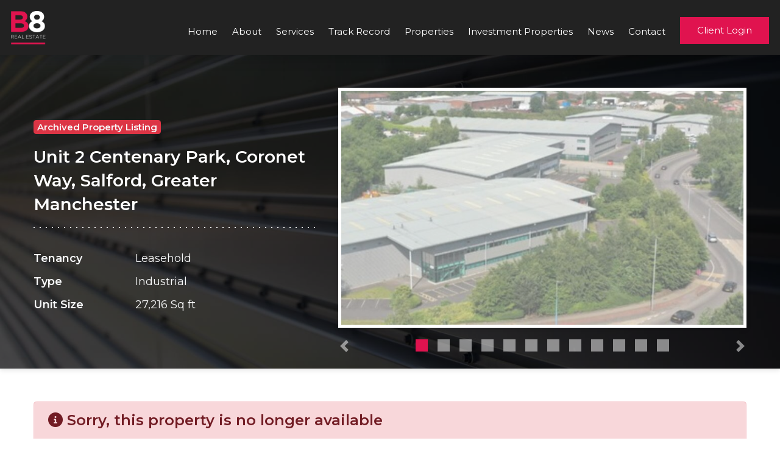

--- FILE ---
content_type: text/html; charset=UTF-8
request_url: https://www.b8re.com/properties/unit-2-salford/
body_size: 48004
content:
<!DOCTYPE html>
<html lang="en-GB">
	<head>
		<meta http-equiv="X-UA-Compatible" content="IE=edge" />
		<meta name="viewport" content="width=device-width, initial-scale=1.0, maximum-scale=5.0, user-scalable=1" />
		<meta charset="UTF-8" />
				<title>Unit 2 Centenary Park, Coronet Way | B8 Real Estate</title>
		
<!-- The SEO Framework by Sybre Waaijer -->
<meta name="robots" content="max-snippet:-1,max-image-preview:standard,max-video-preview:-1" />
<link rel="canonical" href="https://www.b8re.com/properties/unit-2-salford/" />
<meta property="og:type" content="article" />
<meta property="og:locale" content="en_GB" />
<meta property="og:site_name" content="B8 Real Estate" />
<meta property="og:title" content="Unit 2 Centenary Park, Coronet Way | B8 Real Estate" />
<meta property="og:url" content="https://www.b8re.com/properties/unit-2-salford/" />
<meta property="og:image" content="https://b8-2022-cdn.s3.eu-west-1.amazonaws.com/wp-content/uploads/2023/02/3917463_web.jpg" />
<meta property="og:image:width" content="602" />
<meta property="og:image:height" content="248" />
<meta property="article:published_time" content="2023-02-15T08:02:48+00:00" />
<meta property="article:modified_time" content="2023-08-15T09:50:54+00:00" />
<meta name="twitter:card" content="summary_large_image" />
<meta name="twitter:title" content="Unit 2 Centenary Park, Coronet Way | B8 Real Estate" />
<meta name="twitter:image" content="https://b8-2022-cdn.s3.eu-west-1.amazonaws.com/wp-content/uploads/2023/02/3917463_web.jpg" />
<script type="application/ld+json">{"@context":"https://schema.org","@graph":[{"@type":"WebSite","@id":"https://www.b8re.com/#/schema/WebSite","url":"https://www.b8re.com/","name":"B8 Real Estate","description":"Industrial and Distribution Property Experts","inLanguage":"en-GB","potentialAction":{"@type":"SearchAction","target":{"@type":"EntryPoint","urlTemplate":"https://www.b8re.com/search/{search_term_string}/"},"query-input":"required name=search_term_string"},"publisher":{"@type":"Organization","@id":"https://www.b8re.com/#/schema/Organization","name":"B8 Real Estate","url":"https://www.b8re.com/"}},{"@type":"WebPage","@id":"https://www.b8re.com/properties/unit-2-salford/","url":"https://www.b8re.com/properties/unit-2-salford/","name":"Unit 2 Centenary Park, Coronet Way | B8 Real Estate","inLanguage":"en-GB","isPartOf":{"@id":"https://www.b8re.com/#/schema/WebSite"},"breadcrumb":{"@type":"BreadcrumbList","@id":"https://www.b8re.com/#/schema/BreadcrumbList","itemListElement":[{"@type":"ListItem","position":1,"item":"https://www.b8re.com/","name":"B8 Real Estate"},{"@type":"ListItem","position":2,"name":"Unit 2 Centenary Park, Coronet Way"}]},"potentialAction":{"@type":"ReadAction","target":"https://www.b8re.com/properties/unit-2-salford/"},"datePublished":"2023-02-15T08:02:48+00:00","dateModified":"2023-08-15T09:50:54+00:00"}]}</script>
<!-- / The SEO Framework by Sybre Waaijer | 11.43ms meta | 0.17ms boot -->

<link rel='dns-prefetch' href='//cdn.jsdelivr.net' />
<link rel='dns-prefetch' href='//maxcdn.bootstrapcdn.com' />
<link rel='dns-prefetch' href='//stackpath.bootstrapcdn.com' />
<style id='classic-theme-styles-inline-css' type='text/css'>
/*! This file is auto-generated */
.wp-block-button__link{color:#fff;background-color:#32373c;border-radius:9999px;box-shadow:none;text-decoration:none;padding:calc(.667em + 2px) calc(1.333em + 2px);font-size:1.125em}.wp-block-file__button{background:#32373c;color:#fff;text-decoration:none}
</style>
<style id='global-styles-inline-css' type='text/css'>
:root{--wp--preset--aspect-ratio--square: 1;--wp--preset--aspect-ratio--4-3: 4/3;--wp--preset--aspect-ratio--3-4: 3/4;--wp--preset--aspect-ratio--3-2: 3/2;--wp--preset--aspect-ratio--2-3: 2/3;--wp--preset--aspect-ratio--16-9: 16/9;--wp--preset--aspect-ratio--9-16: 9/16;--wp--preset--color--black: #000000;--wp--preset--color--cyan-bluish-gray: #abb8c3;--wp--preset--color--white: #ffffff;--wp--preset--color--pale-pink: #f78da7;--wp--preset--color--vivid-red: #cf2e2e;--wp--preset--color--luminous-vivid-orange: #ff6900;--wp--preset--color--luminous-vivid-amber: #fcb900;--wp--preset--color--light-green-cyan: #7bdcb5;--wp--preset--color--vivid-green-cyan: #00d084;--wp--preset--color--pale-cyan-blue: #8ed1fc;--wp--preset--color--vivid-cyan-blue: #0693e3;--wp--preset--color--vivid-purple: #9b51e0;--wp--preset--gradient--vivid-cyan-blue-to-vivid-purple: linear-gradient(135deg,rgba(6,147,227,1) 0%,rgb(155,81,224) 100%);--wp--preset--gradient--light-green-cyan-to-vivid-green-cyan: linear-gradient(135deg,rgb(122,220,180) 0%,rgb(0,208,130) 100%);--wp--preset--gradient--luminous-vivid-amber-to-luminous-vivid-orange: linear-gradient(135deg,rgba(252,185,0,1) 0%,rgba(255,105,0,1) 100%);--wp--preset--gradient--luminous-vivid-orange-to-vivid-red: linear-gradient(135deg,rgba(255,105,0,1) 0%,rgb(207,46,46) 100%);--wp--preset--gradient--very-light-gray-to-cyan-bluish-gray: linear-gradient(135deg,rgb(238,238,238) 0%,rgb(169,184,195) 100%);--wp--preset--gradient--cool-to-warm-spectrum: linear-gradient(135deg,rgb(74,234,220) 0%,rgb(151,120,209) 20%,rgb(207,42,186) 40%,rgb(238,44,130) 60%,rgb(251,105,98) 80%,rgb(254,248,76) 100%);--wp--preset--gradient--blush-light-purple: linear-gradient(135deg,rgb(255,206,236) 0%,rgb(152,150,240) 100%);--wp--preset--gradient--blush-bordeaux: linear-gradient(135deg,rgb(254,205,165) 0%,rgb(254,45,45) 50%,rgb(107,0,62) 100%);--wp--preset--gradient--luminous-dusk: linear-gradient(135deg,rgb(255,203,112) 0%,rgb(199,81,192) 50%,rgb(65,88,208) 100%);--wp--preset--gradient--pale-ocean: linear-gradient(135deg,rgb(255,245,203) 0%,rgb(182,227,212) 50%,rgb(51,167,181) 100%);--wp--preset--gradient--electric-grass: linear-gradient(135deg,rgb(202,248,128) 0%,rgb(113,206,126) 100%);--wp--preset--gradient--midnight: linear-gradient(135deg,rgb(2,3,129) 0%,rgb(40,116,252) 100%);--wp--preset--font-size--small: 13px;--wp--preset--font-size--medium: 20px;--wp--preset--font-size--large: 36px;--wp--preset--font-size--x-large: 42px;--wp--preset--spacing--20: 0.44rem;--wp--preset--spacing--30: 0.67rem;--wp--preset--spacing--40: 1rem;--wp--preset--spacing--50: 1.5rem;--wp--preset--spacing--60: 2.25rem;--wp--preset--spacing--70: 3.38rem;--wp--preset--spacing--80: 5.06rem;--wp--preset--shadow--natural: 6px 6px 9px rgba(0, 0, 0, 0.2);--wp--preset--shadow--deep: 12px 12px 50px rgba(0, 0, 0, 0.4);--wp--preset--shadow--sharp: 6px 6px 0px rgba(0, 0, 0, 0.2);--wp--preset--shadow--outlined: 6px 6px 0px -3px rgba(255, 255, 255, 1), 6px 6px rgba(0, 0, 0, 1);--wp--preset--shadow--crisp: 6px 6px 0px rgba(0, 0, 0, 1);}:where(.is-layout-flex){gap: 0.5em;}:where(.is-layout-grid){gap: 0.5em;}body .is-layout-flex{display: flex;}.is-layout-flex{flex-wrap: wrap;align-items: center;}.is-layout-flex > :is(*, div){margin: 0;}body .is-layout-grid{display: grid;}.is-layout-grid > :is(*, div){margin: 0;}:where(.wp-block-columns.is-layout-flex){gap: 2em;}:where(.wp-block-columns.is-layout-grid){gap: 2em;}:where(.wp-block-post-template.is-layout-flex){gap: 1.25em;}:where(.wp-block-post-template.is-layout-grid){gap: 1.25em;}.has-black-color{color: var(--wp--preset--color--black) !important;}.has-cyan-bluish-gray-color{color: var(--wp--preset--color--cyan-bluish-gray) !important;}.has-white-color{color: var(--wp--preset--color--white) !important;}.has-pale-pink-color{color: var(--wp--preset--color--pale-pink) !important;}.has-vivid-red-color{color: var(--wp--preset--color--vivid-red) !important;}.has-luminous-vivid-orange-color{color: var(--wp--preset--color--luminous-vivid-orange) !important;}.has-luminous-vivid-amber-color{color: var(--wp--preset--color--luminous-vivid-amber) !important;}.has-light-green-cyan-color{color: var(--wp--preset--color--light-green-cyan) !important;}.has-vivid-green-cyan-color{color: var(--wp--preset--color--vivid-green-cyan) !important;}.has-pale-cyan-blue-color{color: var(--wp--preset--color--pale-cyan-blue) !important;}.has-vivid-cyan-blue-color{color: var(--wp--preset--color--vivid-cyan-blue) !important;}.has-vivid-purple-color{color: var(--wp--preset--color--vivid-purple) !important;}.has-black-background-color{background-color: var(--wp--preset--color--black) !important;}.has-cyan-bluish-gray-background-color{background-color: var(--wp--preset--color--cyan-bluish-gray) !important;}.has-white-background-color{background-color: var(--wp--preset--color--white) !important;}.has-pale-pink-background-color{background-color: var(--wp--preset--color--pale-pink) !important;}.has-vivid-red-background-color{background-color: var(--wp--preset--color--vivid-red) !important;}.has-luminous-vivid-orange-background-color{background-color: var(--wp--preset--color--luminous-vivid-orange) !important;}.has-luminous-vivid-amber-background-color{background-color: var(--wp--preset--color--luminous-vivid-amber) !important;}.has-light-green-cyan-background-color{background-color: var(--wp--preset--color--light-green-cyan) !important;}.has-vivid-green-cyan-background-color{background-color: var(--wp--preset--color--vivid-green-cyan) !important;}.has-pale-cyan-blue-background-color{background-color: var(--wp--preset--color--pale-cyan-blue) !important;}.has-vivid-cyan-blue-background-color{background-color: var(--wp--preset--color--vivid-cyan-blue) !important;}.has-vivid-purple-background-color{background-color: var(--wp--preset--color--vivid-purple) !important;}.has-black-border-color{border-color: var(--wp--preset--color--black) !important;}.has-cyan-bluish-gray-border-color{border-color: var(--wp--preset--color--cyan-bluish-gray) !important;}.has-white-border-color{border-color: var(--wp--preset--color--white) !important;}.has-pale-pink-border-color{border-color: var(--wp--preset--color--pale-pink) !important;}.has-vivid-red-border-color{border-color: var(--wp--preset--color--vivid-red) !important;}.has-luminous-vivid-orange-border-color{border-color: var(--wp--preset--color--luminous-vivid-orange) !important;}.has-luminous-vivid-amber-border-color{border-color: var(--wp--preset--color--luminous-vivid-amber) !important;}.has-light-green-cyan-border-color{border-color: var(--wp--preset--color--light-green-cyan) !important;}.has-vivid-green-cyan-border-color{border-color: var(--wp--preset--color--vivid-green-cyan) !important;}.has-pale-cyan-blue-border-color{border-color: var(--wp--preset--color--pale-cyan-blue) !important;}.has-vivid-cyan-blue-border-color{border-color: var(--wp--preset--color--vivid-cyan-blue) !important;}.has-vivid-purple-border-color{border-color: var(--wp--preset--color--vivid-purple) !important;}.has-vivid-cyan-blue-to-vivid-purple-gradient-background{background: var(--wp--preset--gradient--vivid-cyan-blue-to-vivid-purple) !important;}.has-light-green-cyan-to-vivid-green-cyan-gradient-background{background: var(--wp--preset--gradient--light-green-cyan-to-vivid-green-cyan) !important;}.has-luminous-vivid-amber-to-luminous-vivid-orange-gradient-background{background: var(--wp--preset--gradient--luminous-vivid-amber-to-luminous-vivid-orange) !important;}.has-luminous-vivid-orange-to-vivid-red-gradient-background{background: var(--wp--preset--gradient--luminous-vivid-orange-to-vivid-red) !important;}.has-very-light-gray-to-cyan-bluish-gray-gradient-background{background: var(--wp--preset--gradient--very-light-gray-to-cyan-bluish-gray) !important;}.has-cool-to-warm-spectrum-gradient-background{background: var(--wp--preset--gradient--cool-to-warm-spectrum) !important;}.has-blush-light-purple-gradient-background{background: var(--wp--preset--gradient--blush-light-purple) !important;}.has-blush-bordeaux-gradient-background{background: var(--wp--preset--gradient--blush-bordeaux) !important;}.has-luminous-dusk-gradient-background{background: var(--wp--preset--gradient--luminous-dusk) !important;}.has-pale-ocean-gradient-background{background: var(--wp--preset--gradient--pale-ocean) !important;}.has-electric-grass-gradient-background{background: var(--wp--preset--gradient--electric-grass) !important;}.has-midnight-gradient-background{background: var(--wp--preset--gradient--midnight) !important;}.has-small-font-size{font-size: var(--wp--preset--font-size--small) !important;}.has-medium-font-size{font-size: var(--wp--preset--font-size--medium) !important;}.has-large-font-size{font-size: var(--wp--preset--font-size--large) !important;}.has-x-large-font-size{font-size: var(--wp--preset--font-size--x-large) !important;}
:where(.wp-block-post-template.is-layout-flex){gap: 1.25em;}:where(.wp-block-post-template.is-layout-grid){gap: 1.25em;}
:where(.wp-block-columns.is-layout-flex){gap: 2em;}:where(.wp-block-columns.is-layout-grid){gap: 2em;}
:root :where(.wp-block-pullquote){font-size: 1.5em;line-height: 1.6;}
</style>
<link rel='stylesheet' id='bootstrap-css' href='https://stackpath.bootstrapcdn.com/bootstrap/4.3.1/css/bootstrap.min.css?ver=25012026' type='text/css' media='all' />
<link rel='stylesheet' id='choices-css' href='https://www.b8re.com/wp-content/themes/b8re/_c/choices.min.css?ver=25012026' type='text/css' media='all' />
<link rel='stylesheet' id='main-css' href='https://www.b8re.com/wp-content/themes/b8re/_c/index-layouts.css?ver=25012026' type='text/css' media='all' />
<script type="text/javascript" src="https://www.b8re.com/wp-includes/js/jquery/jquery.min.js?ver=3.7.1" id="jquery-core-js"></script>
<script type="text/javascript" src="https://www.b8re.com/wp-includes/js/jquery/jquery-migrate.min.js?ver=3.4.1" id="jquery-migrate-js"></script>
		<!--[if lt IE 9]>
			<script src="https://oss.maxcdn.com/libs/html5shiv/3.7.0/html5shiv.js"></script>
			<script src="https://oss.maxcdn.com/libs/respond.js/1.4.2/respond.min.js"></script>
		<![endif]-->
		<link rel="preconnect" href="https://fonts.googleapis.com">
		<link rel="preconnect" href="https://fonts.gstatic.com" crossorigin>
		<link href="https://fonts.googleapis.com/css2?family=Montserrat:ital,wght@0,300;0,400;0,600;1,300;1,400&display=swap" rel="stylesheet">
		<link rel="apple-touch-icon" sizes="57x57" href="/apple-icon-57x57.png">
		<link rel="apple-touch-icon" sizes="60x60" href="/apple-icon-60x60.png">
		<link rel="apple-touch-icon" sizes="72x72" href="/apple-icon-72x72.png">
		<link rel="apple-touch-icon" sizes="76x76" href="/apple-icon-76x76.png">
		<link rel="apple-touch-icon" sizes="114x114" href="/apple-icon-114x114.png">
		<link rel="apple-touch-icon" sizes="120x120" href="/apple-icon-120x120.png">
		<link rel="apple-touch-icon" sizes="144x144" href="/apple-icon-144x144.png">
		<link rel="apple-touch-icon" sizes="152x152" href="/apple-icon-152x152.png">
		<link rel="apple-touch-icon" sizes="180x180" href="/apple-icon-180x180.png">
		<link rel="icon" type="image/png" sizes="192x192"  href="/android-icon-192x192.png">
		<link rel="icon" type="image/png" sizes="32x32" href="/favicon-32x32.png">
		<link rel="icon" type="image/png" sizes="96x96" href="/favicon-96x96.png">
		<link rel="icon" type="image/png" sizes="16x16" href="/favicon-16x16.png">
		<link rel="manifest" href="/manifest.json">
		<meta name="msapplication-TileColor" content="#ffffff">
		<meta name="msapplication-TileImage" content="/ms-icon-144x144.png">
		<meta name="theme-color" content="#ffffff">
		<!-- Google Tag Manager -->
		<script>(function(w,d,s,l,i){w[l]=w[l]||[];w[l].push({'gtm.start':
			new Date().getTime(),event:'gtm.js'});var f=d.getElementsByTagName(s)[0],
			j=d.createElement(s),dl=l!='dataLayer'?'&l='+l:'';j.async=true;j.src=
			'https://www.googletagmanager.com/gtm.js?id='+i+dl;f.parentNode.insertBefore(j,f);
			})(window,document,'script','dataLayer','GTM-WZK9GPC');
		</script>
		<!-- End Google Tag Manager -->
	</head>
	<body class="properties-template-default single single-properties postid-38596 body-background properties-unit-2-salford" itemscope itemtype="http://schema.org/WebPage">
		<!-- Google Tag Manager (noscript) -->
			<noscript><iframe src="https://www.googletagmanager.com/ns.html?id=GTM-WZK9GPC" height="0" width="0" style="display:none;visibility:hidden"></iframe></noscript>
		<!-- End Google Tag Manager (noscript) -->
		<header class="animate bg-codgray header p-3 position-fixed shadow w-100 z-high" role="banner" itemscope itemtype="http://schema.org/WPHeader">
			<div class="float-left logo">
				<a href="/" title="B8 Real Estate - Industrial and Distribution Property Experts">
					<img alt="B8 Real Estate" src="[data-uri]" title="B8 Real Estate" />				</a>
			</div>
			<nav class="d-none d-lg-block float-right" itemscope itemtype="http://schema.org/SiteNavigationElement" role="navigation">
				<div class="menu-header-container"><ul id="menu-header" class="menu"><li id="menu-item-36562" class="menu-item menu-item-type-post_type menu-item-object-page menu-item-home menu-item-36562 "><a href="https://www.b8re.com/">Home</a></li>
<li id="menu-item-35255" class="menu-item menu-item-type-post_type menu-item-object-page menu-item-35255 "><a href="https://www.b8re.com/about/">About</a></li>
<li id="menu-item-35303" class="menu-item menu-item-type-post_type menu-item-object-page menu-item-has-children menu-item-35303 "><a href="https://www.b8re.com/services/">Services</a>
<ul class="sub-menu">
	<li id="menu-item-35307" class="menu-item menu-item-type-post_type menu-item-object-page menu-item-35307 "><a href="https://www.b8re.com/services/agency/">Agency</a></li>
	<li id="menu-item-35306" class="menu-item menu-item-type-post_type menu-item-object-page menu-item-35306 "><a href="https://www.b8re.com/services/consultancy/">Consultancy</a></li>
	<li id="menu-item-35305" class="menu-item menu-item-type-post_type menu-item-object-page menu-item-35305 "><a href="https://www.b8re.com/services/development/">Development</a></li>
	<li id="menu-item-35304" class="menu-item menu-item-type-post_type menu-item-object-page menu-item-35304 "><a href="https://www.b8re.com/services/investment/">Investment</a></li>
</ul>
</li>
<li id="menu-item-3027" class="menu-item menu-item-type-post_type menu-item-object-page menu-item-3027 "><a href="https://www.b8re.com/track-record/">Track Record</a></li>
<li id="menu-item-35086" class="menu-item menu-item-type-post_type menu-item-object-page menu-item-35086 "><a href="https://www.b8re.com/property-search/">Properties</a></li>
<li id="menu-item-3026" class="menu-item menu-item-type-post_type menu-item-object-page menu-item-3026 "><a href="https://www.b8re.com/investment-properties/">Investment Properties</a></li>
<li id="menu-item-3029" class="menu-item menu-item-type-post_type menu-item-object-page menu-item-3029 "><a href="https://www.b8re.com/news/">News</a></li>
<li id="menu-item-35266" class="menu-item menu-item-type-post_type menu-item-object-page menu-item-35266 "><a href="https://www.b8re.com/contact/">Contact</a></li>
</ul></div>									<a class="content-button header-button navigation px-4 py-2" href="/client-login/">
						<span>Client Login</span>	
						<img class="loader" src="/wp-content/themes/b8re/_i/oval.svg" alt="" />
					</a>
							</nav>
		</header>
		<button class="bg-transparent border-0 burger-main float-right d-lg-none position-fixed top-0 right-0 pr-3 pt-3 z-max">
			<div class="burger-holder">
				<span class="burger-element burger-top"></span>
				<span class="burger-element burger-middle middle-1"></span>
				<span class="burger-element burger-middle middle-2"></span>
				<span class="burger-element burger-bottom"></span>
			</div>
			<span class="sr-only">Main menu</span>
		</button>
		<div class="animate bg-codgray burger-menu h-100 position-fixed text-light px-4 py-5 top-0 w-100 z-high">
			<div class="menu-header-container"><ul id="menu-header-1" class="menu"><li class="menu-item menu-item-type-post_type menu-item-object-page menu-item-home menu-item-36562 "><a href="https://www.b8re.com/">Home</a></li>
<li class="menu-item menu-item-type-post_type menu-item-object-page menu-item-35255 "><a href="https://www.b8re.com/about/">About</a></li>
<li class="menu-item menu-item-type-post_type menu-item-object-page menu-item-has-children menu-item-35303 "><a href="https://www.b8re.com/services/">Services</a>
<ul class="sub-menu">
	<li class="menu-item menu-item-type-post_type menu-item-object-page menu-item-35307 "><a href="https://www.b8re.com/services/agency/">Agency</a></li>
	<li class="menu-item menu-item-type-post_type menu-item-object-page menu-item-35306 "><a href="https://www.b8re.com/services/consultancy/">Consultancy</a></li>
	<li class="menu-item menu-item-type-post_type menu-item-object-page menu-item-35305 "><a href="https://www.b8re.com/services/development/">Development</a></li>
	<li class="menu-item menu-item-type-post_type menu-item-object-page menu-item-35304 "><a href="https://www.b8re.com/services/investment/">Investment</a></li>
</ul>
</li>
<li class="menu-item menu-item-type-post_type menu-item-object-page menu-item-3027 "><a href="https://www.b8re.com/track-record/">Track Record</a></li>
<li class="menu-item menu-item-type-post_type menu-item-object-page menu-item-35086 "><a href="https://www.b8re.com/property-search/">Properties</a></li>
<li class="menu-item menu-item-type-post_type menu-item-object-page menu-item-3026 "><a href="https://www.b8re.com/investment-properties/">Investment Properties</a></li>
<li class="menu-item menu-item-type-post_type menu-item-object-page menu-item-3029 "><a href="https://www.b8re.com/news/">News</a></li>
<li class="menu-item menu-item-type-post_type menu-item-object-page menu-item-35266 "><a href="https://www.b8re.com/contact/">Contact</a></li>
</ul></div>							<a class="content-button header-button navigation px-4 py-2" href="/client-login/">
					<span>Client Login</span>	
					<img class="loader" src="/wp-content/themes/b8re/_i/oval.svg" alt="" />
				</a>
					</div>
		<main class="content-main" role="main" itemscope itemprop="mainContentOfPage"> 
			<div class="bg-abstract-2 bg-dark box-shadow dark-overlay position-relative property-overview top-section">
				<div class="container">
					<div class="pt-5 row text-light vertical-center">
						<div class="col-12 col-lg-5 property-meta">
															<p class="badge badge-danger mb-3 text-smaller text-light">Archived Property Listing</p>
														<h1 class="property-header">
								Unit 2  Centenary Park, Coronet Way, Salford, Greater Manchester							</h1>
							<hr class="dotted">
							<div class="property-details">
								<div class="container p-0">
																			<div class="row pt-2">
											<div class="col-12 col-md-4"><strong>Tenancy</strong></div>
											<div class="col-12 col-md-8">
											Leasehold											</div>
										</div>
																			<div class="row pt-2">
											<div class="col-12 col-md-4"><strong>Type</strong></div>
											<div class="col-12 col-md-8">
											Industrial											</div>
										</div>
																			<div class="row pt-2">
											<div class="col-12 col-md-4"><strong>Unit Size</strong></div>
											<div class="col-12 col-md-8">
											27,216 Sq ft											</div>
										</div>
																	</div>
							</div>
						</div>
						<div class="col-12 col-lg-7 gallery-holder mt-4 mt-lg-0">
							<div id="properties-gallery" class="carousel slide" data-ride="carousel"><div class="bg-white border-white-large box-shadow carousel-inner"><div class="carousel-item active" style="opacity:0.6"><img alt="Unit 2  Centenary Park, Coronet Way, Salford, Greater Manchester" class="img-responsive " src="https://b8-2022-cdn.s3.eu-west-1.amazonaws.com/wp-content/uploads/2023/02/3917463_web-800x465.jpg" title="Unit 2  Centenary Park, Coronet Way, Salford, Greater Manchester" /></div><div class="carousel-item " style="opacity:0.6"><img alt="Unit 2  Centenary Park, Coronet Way, Salford, Greater Manchester" class="img-responsive " src="https://b8-2022-cdn.s3.eu-west-1.amazonaws.com/wp-content/uploads/2023/02/3917471_web-800x465.jpg" title="Unit 2  Centenary Park, Coronet Way, Salford, Greater Manchester" /></div><div class="carousel-item " style="opacity:0.6"><img alt="Unit 2  Centenary Park, Coronet Way, Salford, Greater Manchester" class="img-responsive " src="https://b8-2022-cdn.s3.eu-west-1.amazonaws.com/wp-content/uploads/2023/02/3917464_web-800x465.jpg" title="Unit 2  Centenary Park, Coronet Way, Salford, Greater Manchester" /></div><div class="carousel-item " style="opacity:0.6"><img alt="Unit 2  Centenary Park, Coronet Way, Salford, Greater Manchester" class="img-responsive " src="https://b8-2022-cdn.s3.eu-west-1.amazonaws.com/wp-content/uploads/2023/02/3917465_web-800x465.jpg" title="Unit 2  Centenary Park, Coronet Way, Salford, Greater Manchester" /></div><div class="carousel-item " style="opacity:0.6"><img alt="Unit 2  Centenary Park, Coronet Way, Salford, Greater Manchester" class="img-responsive " src="https://b8-2022-cdn.s3.eu-west-1.amazonaws.com/wp-content/uploads/2023/02/3917466_web-800x465.jpg" title="Unit 2  Centenary Park, Coronet Way, Salford, Greater Manchester" /></div><div class="carousel-item " style="opacity:0.6"><img alt="Unit 2  Centenary Park, Coronet Way, Salford, Greater Manchester" class="img-responsive " src="https://b8-2022-cdn.s3.eu-west-1.amazonaws.com/wp-content/uploads/2023/02/3917467_web-800x465.jpg" title="Unit 2  Centenary Park, Coronet Way, Salford, Greater Manchester" /></div><div class="carousel-item " style="opacity:0.6"><img alt="Unit 2  Centenary Park, Coronet Way, Salford, Greater Manchester" class="img-responsive " src="https://b8-2022-cdn.s3.eu-west-1.amazonaws.com/wp-content/uploads/2023/02/3917468_web-800x465.jpg" title="Unit 2  Centenary Park, Coronet Way, Salford, Greater Manchester" /></div><div class="carousel-item " style="opacity:0.6"><img alt="Unit 2  Centenary Park, Coronet Way, Salford, Greater Manchester" class="img-responsive " src="https://b8-2022-cdn.s3.eu-west-1.amazonaws.com/wp-content/uploads/2023/02/3917469_web-800x465.jpg" title="Unit 2  Centenary Park, Coronet Way, Salford, Greater Manchester" /></div><div class="carousel-item " style="opacity:0.6"><img alt="Unit 2  Centenary Park, Coronet Way, Salford, Greater Manchester" class="img-responsive " src="https://b8-2022-cdn.s3.eu-west-1.amazonaws.com/wp-content/uploads/2023/02/3917470_web-800x465.jpg" title="Unit 2  Centenary Park, Coronet Way, Salford, Greater Manchester" /></div><div class="carousel-item " style="opacity:0.6"><img alt="Unit 2  Centenary Park, Coronet Way, Salford, Greater Manchester" class="img-responsive " src="https://b8-2022-cdn.s3.eu-west-1.amazonaws.com/wp-content/uploads/2023/02/3917472_web-800x465.jpg" title="Unit 2  Centenary Park, Coronet Way, Salford, Greater Manchester" /></div><div class="carousel-item " style="opacity:0.6"><img alt="Unit 2  Centenary Park, Coronet Way, Salford, Greater Manchester" class="img-responsive " src="https://b8-2022-cdn.s3.eu-west-1.amazonaws.com/wp-content/uploads/2023/02/3917474_web-800x465.jpg" title="Unit 2  Centenary Park, Coronet Way, Salford, Greater Manchester" /></div><div class="carousel-item " style="opacity:0.6"><img alt="Unit 2  Centenary Park, Coronet Way, Salford, Greater Manchester" class="img-responsive " src="https://b8-2022-cdn.s3.eu-west-1.amazonaws.com/wp-content/uploads/2023/02/3917462_web-800x465.jpg" title="Unit 2  Centenary Park, Coronet Way, Salford, Greater Manchester" /></div></div><ol class="carousel-indicators mt-2 position-static"><li data-target="#properties-gallery" data-slide-to="0" class="active"></li><li data-target="#properties-gallery" data-slide-to="1" ></li><li data-target="#properties-gallery" data-slide-to="2" ></li><li data-target="#properties-gallery" data-slide-to="3" ></li><li data-target="#properties-gallery" data-slide-to="4" ></li><li data-target="#properties-gallery" data-slide-to="5" ></li><li data-target="#properties-gallery" data-slide-to="6" ></li><li data-target="#properties-gallery" data-slide-to="7" ></li><li data-target="#properties-gallery" data-slide-to="8" ></li><li data-target="#properties-gallery" data-slide-to="9" ></li><li data-target="#properties-gallery" data-slide-to="10" ></li><li data-target="#properties-gallery" data-slide-to="11" ></li></ol><a class="carousel-control-prev" href="#properties-gallery" role="button" data-slide="prev"><span class="carousel-control-prev-icon" aria-hidden="true"></span><span class="sr-only">Previous</span></a><a class="carousel-control-next" href="#properties-gallery" role="button" data-slide="next"><span class="carousel-control-next-icon" aria-hidden="true"></span><span class="sr-only">Next</span></a></div>						</div>
					</div>
				</div>
			</div>
			<div class="property-information">
				<div class="container">
					<div class="py-5 row">
						<div class="col-12  content-main">
															<div class="alert alert-danger" role="alert">
									<h2 class="alert-heading"><i class="fa-solid fa-circle-info"></i> Sorry, this property is no longer available</h2>
  									<p>
  										You can still browse this listing for reference, and we've found some alternative properties which may be of interest.
  									</p>
  									  									<a class="animate content-button px-4 py-2 scroll-to text-center track-event w-100" href="#related-properties" title="Alternative Properties" data-event="/properties/unit-2-salford/alternative-properties"data-title="Unit 2  Centenary Park, Coronet Way: Alternative properties">
  										<span>View alternative properties</span>
  									</a>
								</div>
														<div class="d-lg-none mb-4 w-100">
								<a class="animate content-button content-button-alt px-4 py-2 text-center track-event w-100" data-event="/properties/unit-2-salford/brochure" href="https://b8recrm.agencypilot.com/crm/store/documents/other/55907_9d295x29i0u50t7t.pdf" target="_blank"><i class="fa-solid fa-file-invoice left-0 pl-3 position-absolute pt-1 z-20"></i><span>Brochure</span></a><a class="animate content-button content-button-alt px-4 py-2 scroll-to text-center track-event w-100" href="#property-map" title="Map" data-event="/properties/unit-2-salford/map"data-title="Unit 2  Centenary Park, Coronet Way: Map"><i class="fa-solid fa-map left-0 pl-3 position-absolute pt-1 text z-20"></i><span>Map</span></a>							</div>
							<h2>Key features</h2>
							<ul class="p-0">
																		<li>Detached steel portal frame unit</li>
																			<li>Large fenced and gated serviced yard</li>
																			<li>9.4m eaves /8m clear height</li>
																			<li>1.5m height block wall with insulated profile cladding above and to the roof</li>
																			<li>High bay warehouse lighting</li>
																			<li>7 surface level doors</li>
																			<li>2 storey offices</li>
																			<li>68 parking spaces</li>
																			<li>Monitored estate CCTV secuirity</li>
																</ul>
							<hr class="dotted">
							<h2>Property description</h2>
							<p>To let high quality modern detached unit with large secure yard on a self-contained site.</p>
<p>The unit is to be refurbished and benefits from the following:</p>
							<hr class="dotted">
							<div id="property-map">
								<h2>Location</h2>
								<p>
									Unit 2  Centenary Park, Coronet Way, Salford, Greater Manchester								</p>
								<div class="rwmb-map-canvas" data-map_options="{&quot;latitude&quot;:&quot;53.482574462&quot;,&quot;longitude&quot;:&quot;-2.322813034&quot;,&quot;width&quot;:&quot;100%&quot;,&quot;height&quot;:&quot;480px&quot;,&quot;marker&quot;:true,&quot;marker_title&quot;:&quot;&quot;,&quot;info_window&quot;:&quot;&quot;,&quot;js_options&quot;:{&quot;zoom&quot;:&quot;16&quot;,&quot;mapTypeId&quot;:&quot;ROADMAP&quot;,&quot;openInfoWindow&quot;:false},&quot;zoom&quot;:&quot;16&quot;,&quot;api_key&quot;:&quot;AIzaSyDtl8a05P0tIrrlLC7cm4qFsFgbnAFZDII&quot;}" style="width:100%;height:480px"></div>							</div>
													</div>
											</div>
				</div>
			</div>
						<div class="bg-abstract-3 bg-dark bg-fixed box-shadow dark-overlay position-relative related-properties" id="related-properties">
	<div class="container">
		<div class="pt-5 row text-light">
			<div class="col-12">
				<h2>Here are some alternative properties which may be of interest</h2>
			</div>
		</div>
		<div class="pb-5 pt-2 row text-dark">
			<div class="col-12 col-lg-4 mb-3"><div class="animate bg-light h-100 hover-grow p-3 pb-5 position-relative shadow w-100"><a class="absolute-cover position-absolute" href="https://www.b8re.com/properties/unit-b2-fallons-road-wardley-industrial-estate-salford-greater-manchester/" title="Unit B2 Fallons Road, Wardley Industrial Estate, Salford, Greater Manchester"></a><img alt="Unit B2 Fallons Road, Wardley Industrial Estate, Salford, Greater Manchester" class="border-bottom-red mb-3 w-100" src="https://b8-2022-cdn.s3.eu-west-1.amazonaws.com/wp-content/uploads/2025/12/8fc48b7dce1396de2bd695b55f7ea9aa-dji-fly-20251216-120420-0963-1765896896839-photo-500x345.jpg" style="min-height:220px;"/><p class="badge badge-danger mb-3 text-smaller text-light position-absolute pod-badge-top-right">Salford</p><span class="badge badge-danger mb-1 mr-1 text-smallest">Industrial</span><h3 class="mt-1 mb-0">M28 2NY</h3><h2>Unit B2 Fallons Road, Wardley Industrial Estate, Salford, Greater Manchester</h2><p class="bottom-0 mt-2 position-absolute text-smaller">5,480 Sq ft</p></div></div><div class="col-12 col-lg-4 mb-3"><div class="animate bg-light h-100 hover-grow p-3 pb-5 position-relative shadow w-100"><a class="absolute-cover position-absolute" href="https://www.b8re.com/properties/unit-3a-broadoak-business-park-trafford-park-greater-manchester/" title="Unit 3a, Broadoak Business Park, Trafford Park, Greater Manchester"></a><img alt="Unit 3a, Broadoak Business Park, Trafford Park, Greater Manchester" class="border-bottom-red mb-3 w-100" src="https://b8-2022-cdn.s3.eu-west-1.amazonaws.com/wp-content/uploads/2025/12/39ddc4bf6b2f36b7b5d1b329d00e6623-broadoak-500x345.jpg" style="min-height:220px;"/><p class="badge badge-danger mb-3 text-smaller text-light position-absolute pod-badge-top-right">Trafford Park</p><span class="badge badge-danger mb-1 mr-1 text-smallest">Industrial</span><h3 class="mt-1 mb-0">M17 1RW</h3><h2>Unit 3a, Broadoak Business Park, Trafford Park, Greater Manchester</h2><p class="bottom-0 mt-2 position-absolute text-smaller">2,850 Sq ft to 4,450 Sq ft</p></div></div><div class="col-12 col-lg-4 mb-3"><div class="animate bg-light h-100 hover-grow p-3 pb-5 position-relative shadow w-100"><a class="absolute-cover position-absolute" href="https://www.b8re.com/properties/unit-22-severnside-trading-estate-textilose-road-trafford-park-greater-manchester/" title="Unit 22 Severnside Trading Estate, Textilose Road, Trafford Park, Greater Manchester"></a><img alt="Unit 22 Severnside Trading Estate, Textilose Road, Trafford Park, Greater Manchester" class="border-bottom-red mb-3 w-100" src="https://b8-2022-cdn.s3.eu-west-1.amazonaws.com/wp-content/uploads/2025/12/2b681f868131431e5c61931d983d1dd8-22-severnside-500x345.jpg" style="min-height:220px;"/><p class="badge badge-danger mb-3 text-smaller text-light position-absolute pod-badge-top-right">Trafford Park</p><span class="badge badge-danger mb-1 mr-1 text-smallest">Industrial</span><span class="badge badge-danger mb-1 mr-1 text-smallest">Warehouse</span><h3 class="mt-1 mb-0">M17 1WA</h3><h2>Unit 22 Severnside Trading Estate, Textilose Road, Trafford Park, Greater Manchester</h2><p class="bottom-0 mt-2 position-absolute text-smaller">9,739 Sq ft</p></div></div>		</div>
	</div>
</div>			<div class="modal fade" id="property-listing-modal" tabindex="-1" aria-hidden="true">
	<div class="modal-dialog modal-xl">
		<div class="modal-content">
			<div class="modal-body">
				<div class="modal-iframe">
				</div>
			</div>
			<div class="modal-footer">
				<button type="button" class="animate content-button px-4 py-2 track-event w-100" data-event="/properties/unit-2-salford/" data-dismiss="modal">
					<span>Close</span>
				</button>
			</div>
		</div>
	</div>
</div>		</main>
		<footer class="bg-codgray pb-2 pt-4 px-3 " role="contentinfo" itemscope itemtype="http://schema.org/WPFooter">
			<div class="container-fluid">
				<div class="row text-light">
					<div class="col-6 col-md-1">
						<img alt="B8 Real Estate" src="[data-uri]" title="B8 Real Estate" />					</div>
					<div class="col-6 col-md-3">
						<div class="footer-contact">
							<div class="footer-contact-icon">
								<i class="fa-solid fa-phone"></i>
							</div>
							<div class="footer-contact-info">
								<p class="text-smaller">
									01925 320 520<br />
									0161 375 6000<br />
									0151 675 5000
								</p>
							</div>		
						</div>
						<div class="footer-contact">
							<div class="footer-contact-icon">
								<i class="fa-solid fa-envelope"></i>
							</div>
							<div class="footer-contact-info">
								<a class="text-smaller" href="mailto:info@b8re.com">info@b8re.com</a>
							</div>		
						</div>
					</div>
					<div class="animate col-12 col-md-3 offset-md-5 text-md-right text-center">
						<div class="menu-footer-container"><ul id="menu-footer" class="menu"><li id="menu-item-35268" class="menu-item menu-item-type-post_type menu-item-object-page menu-item-35268 "><a href="https://www.b8re.com/about/">About</a></li>
<li id="menu-item-35267" class="menu-item menu-item-type-post_type menu-item-object-page menu-item-35267 "><a href="https://www.b8re.com/contact/">Contact</a></li>
<li id="menu-item-35274" class="menu-item menu-item-type-post_type menu-item-object-page menu-item-35274 "><a href="https://www.b8re.com/cookie-policy/">Cookie Policy</a></li>
<li id="menu-item-35273" class="menu-item menu-item-type-post_type menu-item-object-page menu-item-35273 "><a href="https://www.b8re.com/privacy-policy/">Privacy Policy</a></li>
</ul></div>					</div>	
				</div>
				<div class="row text-light">
					<div class="col-12 text-right text-smaller text-uppercase">
						&copy;2026 B8 Real Estate
					</div>
				</div>
			</div>
			<link rel='stylesheet' id='fontawesome-css' href='https://cdnjs.cloudflare.com/ajax/libs/font-awesome/6.1.0/css/all.min.css?ver=25012026' type='text/css' media='all' />
<script type="text/javascript" src="https://cdn.jsdelivr.net/npm/@popperjs/core@2.11.6/dist/umd/popper.min.js?ver=25012026" id="popper-js"></script>
<script type="text/javascript" src="https://maxcdn.bootstrapcdn.com/bootstrap/4.0.0/js/bootstrap.min.js?ver=25012026" id="bootstrapJs-js"></script>
<script type="text/javascript" src="https://www.b8re.com/wp-content/themes/b8re/_j/jquery.focuspoint.js?ver=25012026" id="focuspoint-js"></script>
<script type="text/javascript" src="https://www.b8re.com/wp-content/themes/b8re/_j/scripts-min.js?ver=25012026" id="javascript-js"></script>
<script type="text/javascript" src="https://maps.google.com/maps/api/js?key=AIzaSyDtl8a05P0tIrrlLC7cm4qFsFgbnAFZDII&amp;ver=5.10.19" id="google-maps-js"></script>
<script type="text/javascript" src="https://www.b8re.com/wp-content/plugins/meta-box/js/map-frontend.js?ver=5.10.19" id="rwmb-map-frontend-js"></script>
		</footer>
		<!-- Google tag (gtag.js) -->
		<script async src="https://www.googletagmanager.com/gtag/js?id=G-7PPHCXY5VR"></script>
		<script>
		  window.dataLayer = window.dataLayer || [];
		  function gtag(){dataLayer.push(arguments);}
		  gtag('js', new Date());
		  gtag('config', 'G-7PPHCXY5VR', { 'page_location': window.location.href });
		</script>
		<!-- Google tag (gtag.js) -->
		<script async src="https://www.googletagmanager.com/gtag/js?id=G-CXEF6VJPD3"></script>
		<script>
		  window.dataLayer = window.dataLayer || [];
		  function gtag(){dataLayer.push(arguments);}
		  gtag('js', new Date());

		  gtag('config', 'G-CXEF6VJPD3', { 'page_location': window.location.href });
		</script>
	</body>
</html>

--- FILE ---
content_type: text/css
request_url: https://www.b8re.com/wp-content/themes/b8re/_c/index-layouts.css?ver=25012026
body_size: 16030
content:
@charset "UTF-8";
/**
 * Theme Name: B8RE
 * Description: Custom theme for B8RE
 * Author: Eleven
 * Author URI: http://www.elevencontent.co.uk/
 * Version: 1.0.4
 */
.bg-cerisered {
  background-color: #e0134f;
}

.bg-codgray {
  background-color: #222222;
}

.bg-dovegray {
  background-color: #666666;
}

.bg-mineshaft {
  background-color: #333333;
}

.bg-snow {
  background-color: #fcfcfc;
}

.bottom-0 {
  bottom: 0;
}

.left-0 {
  left: 0;
}

.right-0 {
  right: 0;
}

.top-0 {
  top: 0;
}

.z-20 {
  z-index: 20;
}

.z-50 {
  z-index: 50;
}

.z-high {
  z-index: 1030;
}

.z-max {
  z-index: 9999;
}

.text-400 {
  font-weight: 400;
}

.hidden {
  display: none;
}

html, body {
  color: #333333;
  font-family: "Montserrat", sans-serif;
  font-size: 18px;
  line-height: 1.65;
  -webkit-font-smoothing: antialiased;
}

a, a:hover {
  color: #333333;
  text-decoration: none;
}

/*.page-main p a {
	font-weight: 600;
	&:after {
		font: var(--fa-font-solid);
		content: "\f0c1";
		font-size: 12px;
		position: relative;
		top: -3px;
		left: 4px;
		color: #e23f50;
	}
}*/
button {
  outline: none !important;
}

img {
  max-width: 100%;
}

.absolute-cover {
  bottom: 0;
  left: 0;
  right: 0;
  top: 0;
}

.text-light a, .text-light a:hover, .text-light h1, .text-light h2, .text-light h3, .text-light h4, .text-light h5, .text-light h6, .text-light p {
  color: #ffffff;
}
.text-light hr.dotted {
  background-image: -webkit-gradient(linear, left top, right top, color-stop(18%, #ffffff), color-stop(0%, rgba(255, 255, 255, 0)));
  background-image: linear-gradient(to right, #ffffff 18%, rgba(255, 255, 255, 0) 0%);
}

.text-cerisered {
  color: #e0134f;
}

.text-smaller {
  font-size: 15px;
}

.text-smallest {
  font-size: 12px;
}

.animate,
.animate * {
  -webkit-transition: 0.4s;
  transition: 0.4s;
}

.bg-contain {
  background-position: center center;
  background-repeat: no-repeat;
  background-size: contain;
}

.box-shadow {
  -webkit-box-shadow: 0 3px 8px 0 rgba(0, 0, 0, 0.1);
  box-shadow: 0 3px 8px 0 rgba(0, 0, 0, 0.1);
}

.dark-overlay:before {
  background-color: #000000;
  bottom: 0;
  content: "";
  left: 0;
  opacity: 0.7;
  position: absolute;
  right: 0;
  top: 0;
}
.dark-overlay.video-background:before {
  opacity: 0.25;
  z-index: 1;
}

.dotted {
  border: none;
  height: 10px;
  background-image: -webkit-gradient(linear, left top, right top, color-stop(18%, #e0134f), color-stop(0%, rgba(255, 255, 255, 0)));
  background-image: linear-gradient(to right, #e0134f 18%, rgba(255, 255, 255, 0) 0%);
  background-position: top left;
  background-size: 10px 1px;
  background-repeat: repeat-x;
}

.vertical-center {
  display: -webkit-box;
  display: -ms-flexbox;
  display: flex;
  -webkit-box-align: center;
      -ms-flex-align: center;
          align-items: center;
}

.bg-abstract-1,
.bg-abstract-2,
.bg-abstract-3 {
  background-size: cover;
}

.bg-abstract-1 {
  background-image: url("/wp-content/themes/b8re/_i/abstract-1.jpg");
}

.bg-abstract-2 {
  background-image: url("/wp-content/themes/b8re/_i/abstract-2.jpg");
}

.bg-abstract-3 {
  background-image: url("/wp-content/themes/b8re/_i/abstract-3.jpg");
}

.bg-abstract-4 {
  background-image: url("/wp-content/themes/b8re/_i/abstract-4.jpg");
}

.border-bottom-red {
  border-bottom: 5px solid #e0134f;
}

.border-top-red {
  border-top: 5px solid #e0134f;
}

.border-white-large {
  border: 5px solid #ffffff;
}

.text-shadow-lg {
  text-shadow: 0 0 40px rgba(0, 0, 0, 0.75);
}

main {
  margin-top: 80px;
}
main .top-section {
  background-position: center center;
  background-repeat: no-repeat;
  background-size: cover;
}
main .top-section .carousel .carousel-indicators li {
  margin-left: 8px;
  margin-right: 8px;
  height: 20px;
  width: 20px;
}
main .top-section .carousel .carousel-indicators li.active {
  background-color: #e0134f;
}
main .top-section .carousel .carousel-control-next,
main .top-section .carousel .carousel-control-prev {
  display: block;
  top: auto;
  width: auto;
}
main .top-section .track-record-top {
  height: 415px;
}
main h1 {
  font-size: 25px;
  font-weight: 600;
}
main h1.property-header {
  font-size: 28px;
  line-height: 1.4;
}
main h2 {
  font-size: 24px;
  font-weight: 600;
  line-height: 1.4;
}
@media (min-width: 991px) {
  main h2.h2-stat {
    font-size: 28px;
  }
}
@media (min-width: 991px) {
  main h2.h2-larger {
    font-size: 34px;
  }
}
@media (min-width: 991px) {
  main h2.h2-largest {
    font-size: 40px;
  }
}
main h3 {
  font-size: 18px;
}
main p a, main ul li a {
  color: #e0134f;
}
main p.main-header-info {
  margin-bottom: 0;
}
main .share-buttons {
  text-align: left;
}
main .share-buttons a {
  cursor: pointer;
  font-size: 30px;
  height: 50px;
  margin-right: 5px;
  width: 50px;
}
main .share-buttons a:last-of-type {
  margin-right: 0;
}
main .share-buttons a i {
  position: relative;
  top: 5px;
}
main .content-main h3 {
  font-size: 20px;
  font-weight: 600;
}
main .content-main ul {
  list-style-type: none;
  padding: 0;
}
main .content-main ul li {
  margin-bottom: 10px;
  padding-left: 1.2em;
  position: relative;
}
main .content-main ul li:before {
  color: #e0134f;
  content: "▪";
  display: inline-block;
  font-size: 1.4em;
  left: 0;
  position: absolute;
  top: -6px;
  width: 20px;
}
main .search-main {
  min-height: 50vh;
}
main .main-sidebar.sticky-top.scroll-up {
  top: 90px;
}
main .main-sidebar ul {
  list-style-type: none;
}
main .main-sidebar ul li {
  background-image: -webkit-gradient(linear, left top, right top, color-stop(18%, #e0134f), color-stop(0%, rgba(255, 255, 255, 0)));
  background-image: linear-gradient(to right, #e0134f 18%, rgba(255, 255, 255, 0) 0%);
  background-position: bottom left;
  background-size: 10px 1px;
  background-repeat: repeat-x;
}
main .main-sidebar ul li:last-of-type {
  background: none;
}
main .main-sidebar ul li a {
  font-size: 16px;
  line-height: 1.6;
}
main #accordion i {
  transform: rotate(45deg);
  -webkit-transform: rotate(45deg);
  font-size: 40px;
  margin-top: 5px;
}
main #accordion .active i {
  transform: rotate(90deg);
  -webkit-transform: rotate(90deg);
}
@media (min-width: 991px) {
  main .team-modal h2 {
    font-size: 34px;
  }
}
main .cta-section {
  border-top: 5px solid #e0134f;
}
@media (min-width: 991px) {
  main .cta-section h2 {
    font-size: 34px;
  }
}
main .cta-section .content-button {
  margin-bottom: -10px;
}
@media (min-width: 991px) {
  main .gallery-holder {
    min-height: 420px;
  }
}
@media (min-width: 769px) {
  main {
    margin-top: 90px;
  }
  main h1 {
    font-size: 48px;
  }
  main .top-section {
    background-attachment: fixed;
  }
  main .top-section.property-overview .property-meta {
    margin-top: -40px;
  }
  main .share-buttons {
    text-align: right;
  }
}

.cursor-pointer {
  cursor: pointer;
}

.modal-xl {
  max-width: 95%;
}

.modal-iframe {
  min-height: 75vh;
}
.modal-iframe iframe {
  height: 75vh;
}

.form-check-input {
  accent-color: #e13e4f;
}

::-moz-selection {
  background: #e13e4f; /* WebKit/Blink Browsers */
}

::selection {
  background: #e13e4f; /* WebKit/Blink Browsers */
}

::-moz-selection {
  background: #e13e4f; /* Gecko Browsers */
}

.focuspoint img {
  top: -50%;
}

.focuspoint {
  position: relative;
  overflow: hidden;
  height: 100%;
}
.focuspoint img {
  position: absolute;
  left: 0;
  top: 0;
  margin: 0;
  display: block;
  width: auto;
  height: auto;
  min-width: 100%;
  min-height: 100%;
  max-height: none;
  max-width: none;
  transition: all 0.4s;
  -webkit-transition: all 0.4s;
}

@media (max-width: 767px) {
  .service-pod h2 {
    font-size: 15px;
  }
}
@media (min-width: 992px) {
  .team-modal .modal-lg, .team-modal .modal-xl {
    max-width: 1300px;
  }
  .team-modal .modal-lg .row, .team-modal .modal-xl .row {
    min-height: 430px;
  }
  .bg-fixed {
    background-attachment: fixed;
    background-size: cover;
  }
}
.badge.pod-badge-top-right {
  right: 25px;
  top: 25px;
}

@media (min-width: 1200px) {
  .container {
    max-width: 1200px;
  }
}
.opacity-none {
  opacity: 0;
}

header {
  height: 80px;
  top: 0;
}
header .logo img {
  max-height: 45px;
}
header nav {
  font-size: 15px;
  list-style-type: none;
  margin-top: 10px;
}
header nav > div {
  display: inline-block;
}
header nav > div ul {
  margin: 0;
  position: relative;
  top: -15px;
}
header nav > div ul li {
  display: inline-block;
  margin-right: 20px;
  position: relative;
}
header nav > div ul li a {
  color: #ffffff;
  font-weight: 400;
  padding-bottom: 28px;
  padding-top: 25px;
}
header nav > div ul li a:hover {
  color: #e0134f;
}
header nav > div ul li:hover > .sub-menu {
  display: block;
}
header nav > div ul .sub-menu {
  background: #333333;
  border-left: 5px solid #e0134f;
  display: none;
  left: -20px;
  padding: 20px;
  position: absolute;
  top: 49px;
}
header nav > div ul .sub-menu li {
  display: block;
  margin-bottom: 15px;
  min-width: 100px;
}
header nav > div ul .sub-menu li:last-of-type {
  margin-bottom: 0;
}
@media (min-width: 768px) {
  header {
    height: 90px;
  }
  header.scrolling {
    top: -90px;
  }
  header .logo img {
    max-height: 55px;
  }
}

.burger-holder {
  cursor: pointer;
  display: block;
  height: 40px;
  position: relative;
  width: 40px;
}
.burger-holder .burger-element {
  background: #e0134f;
  display: block;
  height: 5px;
  position: absolute;
  width: 40px;
  -webkit-transition: all 0.4s;
  transition: all 0.4s;
}
.burger-holder .burger-element.burger-top {
  background: #ffffff;
  top: 4px;
}
.burger-holder .burger-element.burger-middle {
  top: 18px;
}
.burger-holder .burger-element.burger-bottom {
  bottom: 3px;
}
.burger-holder.active .burger-top,
.burger-holder.active .burger-bottom {
  opacity: 0;
}
.burger-holder.active .middle-1 {
  -webkit-transform: rotate(45deg);
          transform: rotate(45deg);
}
.burger-holder.active .middle-2 {
  -webkit-transform: rotate(-45deg);
          transform: rotate(-45deg);
}

.burger-menu {
  right: -100%;
}
.burger-menu.active {
  right: 0;
}
.burger-menu ul {
  list-style-type: none;
  padding: 0;
}
.burger-menu ul li {
  margin-bottom: 20px;
}
.burger-menu ul.sub-menu {
  padding-top: 20px;
}
.burger-menu ul.sub-menu li:before {
  content: "-";
  margin-right: 15px;
}

.content-button {
  background-color: #e0134f;
  border: 1px solid transparent;
  cursor: pointer;
  display: inline-block;
  font-size: 15px;
  overflow: hidden;
  position: relative;
}
@media (max-width: 991px) {
  .content-button {
    display: block;
  }
}
.content-button:before {
  background-color: #e0134f;
  bottom: 0;
  content: "";
  height: 100%;
  left: 0;
  position: absolute;
  transition: all 0.4s;
  width: 100%;
  z-index: 1;
  -webkit-transition: all 0.4s;
}
.content-button span {
  color: #ffffff;
  position: relative;
  z-index: 10;
}
.content-button img.loader {
  bottom: 13px;
  display: none;
  left: calc(50% - 8px);
  position: absolute;
  width: 16px;
}
.content-button:hover, .content-button.loading {
  background-color: #666666;
}
.content-button:hover:before, .content-button.loading:before {
  height: 3px;
}
.content-button.current {
  background-color: #333333;
  cursor: pointer;
  opacity: 0.5;
}
.content-button.current:before {
  display: none;
}
.content-button.loading span {
  opacity: 0.1;
}
.content-button.loading img.loader {
  display: block;
}
.content-button.content-button-alt {
  background-color: #ffffff;
  border: 1px solid #333333;
}
.content-button.content-button-alt span, .content-button.content-button-alt i {
  color: #333333;
}
.content-button.content-button-alt:before {
  height: 0;
}
.content-button.content-button-alt:hover:before {
  height: 3px;
}
.content-button.content-button-alt.loading {
  background-color: #666666;
}
.content-button.content-button-alt.loading span {
  color: #ffffff;
}
.content-button.content-button-alt.loading:before {
  height: 3px;
}

.focuspoint {
  height: 100%;
  overflow: hidden;
  position: relative;
}
.focuspoint img {
  display: block;
  height: auto;
  left: 0;
  margin: 0;
  max-height: none;
  max-width: none;
  min-height: 100%;
  min-width: 100%;
  position: absolute;
  top: 0;
  width: auto;
}

.choices__list--multiple .choices__item.is-highlighted,
.choices__list--multiple .choices__item {
  background-color: #e0134f;
  border: 0;
}

.choices__list--dropdown, .choices__list[aria-expanded] {
  z-index: 10;
}

.choices[data-type*=select-multiple] .choices__button, .choices[data-type*=text] .choices__button {
  border-left: 1px solid #ffffff;
}

.choices {
  -webkit-transition: all 0.4s;
  transition: all 0.4s;
}
.choices .choices-inner {
  opacity: 1;
  -webkit-transition: all 0.4s;
  transition: all 0.4s;
}

.choices.is-disabled {
  opacity: 1;
  -webkit-transition: all 0.4s;
  transition: all 0.4s;
}
.choices.is-disabled:before {
  -webkit-box-align: center;
      -ms-flex-align: center;
          align-items: center;
  background-color: #e0134f;
  color: #ffffff;
  display: -webkit-box;
  display: -ms-flexbox;
  display: flex;
  font-size: 0.8rem;
  height: 100%;
  line-height: 1rem;
  padding: 5px 10px;
  position: absolute;
  text-align: center;
  opacity: 0;
  -webkit-transition: all 0.4s;
  transition: all 0.4s;
  width: 100%;
  z-index: 10;
}
.choices.is-disabled:hover:before {
  opacity: 1;
}
.choices.is-disabled .choices__inner {
  opacity: 0.85;
  -webkit-transition: all 0.4s;
  transition: all 0.4s;
}

#location-input {
  background-color: #f9f9f9;
  font-size: 14px;
  width: 100% !important;
  padding: 10.5px 7.5px;
  border: 1px solid #ddd;
  border-radius: 2.5px;
  min-height: 44px;
}

#search-radius-holder .choices.is-disabled:before {
  content: "Please select a sub region first";
}

#search-sub-region-holder .choices.is-disabled:before {
  content: "Please select a region first";
}

.so-widget-panel-image .image-tall,
.so-widget-panel-image .image-short {
  height: 300px;
}
@media (min-width: 768px) {
  .so-widget-panel-image .image-tall {
    height: 450px;
  }
}

.so-widget-panel-video .container {
  padding-left: 0;
  padding-right: 0;
}
.so-widget-panel-video .container .video-wrapper {
  height: 0;
  margin-bottom: 30px;
  padding-bottom: 56.25%;
  padding-top: 25px;
  position: relative;
}
.so-widget-panel-video .container .video-wrapper iframe {
  height: 100%;
  left: 0;
  padding: 0;
  position: absolute;
  top: 0;
  width: 100%;
}

input.has-error,
textarea.has-error {
  background: #ffbec5;
  border: 1px solid #edbfc4;
}

label.has-error {
  color: #7b2830;
  text-shadow: 0 0 1px #ffffff;
}

.required-field {
  position: relative;
}
.required-field:after {
  content: "Required";
  position: absolute;
  top: 2px;
  right: 5px;
  color: #333333;
  font-size: 10px;
}

footer {
  border-top: 3px solid #e0134f;
}
footer .footer-contact {
  display: table;
}
footer .footer-contact > div {
  display: table-cell;
  vertical-align: top;
}
footer .footer-contact .footer-contact-icon {
  width: 30px;
}
footer .menu-footer-container ul {
  list-style-type: none;
  margin: 0;
  padding: 0;
}
footer .menu-footer-container ul li {
  display: block;
}
footer .menu-footer-container ul li a {
  color: #ffffff;
  font-weight: 400;
}
footer .menu-footer-container ul li a:hover {
  color: #e0134f;
}

.ease {
  -webkit-transition-timing-function: ease;
          transition-timing-function: ease;
}

.ease-in {
  -webkit-transition-timing-function: ease-in;
          transition-timing-function: ease-in;
}

.ease-out {
  -webkit-transition-timing-function: ease-out;
          transition-timing-function: ease-out;
}

.ease-in-out {
  -webkit-transition-timing-function: ease-in-out;
          transition-timing-function: ease-in-out;
}

.hover-down {
  top: 0;
}
.hover-down:hover {
  top: 5px;
}

.hover-grow {
  -webkit-transform: scale(1);
          transform: scale(1);
}
.hover-grow:hover {
  -webkit-transform: scale(1.05);
          transform: scale(1.05);
}

.hover-left {
  left: 0;
}
.hover-left:hover {
  left: 5px;
}

.hover-right {
  left: 0;
}
.hover-right:hover {
  left: 5px;
}

.hover-shrink {
  -webkit-transform: scale(1);
          transform: scale(1);
}
.hover-shrink:hover {
  -webkit-transform: scale(0.95);
          transform: scale(0.95);
}

.hover-up {
  top: 0;
}
.hover-up:hover {
  top: -5px;
}

body.logged-in.admin-bar .header {
  margin-top: 32px;
}

--- FILE ---
content_type: application/javascript
request_url: https://www.b8re.com/wp-content/themes/b8re/_j/jquery.focuspoint.js?ver=25012026
body_size: 6394
content:
/**
 * jQuery FocusPoint; version: 1.1.1
 * Author: http://jonathonmenz.com
 * Source: https://github.com/jonom/jquery-focuspoint
 * Copyright (c) 2014 J. Menz; MIT License
 * @preserve
 */
(function($) {
    var defaults = {
        reCalcOnWindowResize: true,
        throttleDuration: 17 //ms - set to 0 to disable throttling
    };

    //Setup a container instance
    var setupContainer = function($el) {
        var imageSrc = $el.find("img").attr("src");
        $el.data("imageSrc", imageSrc);

        resolveImageSize(imageSrc, function(err, dim) {
            $el.data({
                imageW: dim.width,
                imageH: dim.height
            });
            adjustFocus($el);
        });
    };

    //Get the width and the height of an image
    //by creating a new temporary image
    var resolveImageSize = function(src, cb) {
        //Create a new image and set a
        //handler which listens to the first
        //call of the 'load' event.
        $("<img />")
            .one("load", function() {
                //'this' references to the new
                //created image
                cb(null, {
                    width: this.width,
                    height: this.height
                });
            })
            .attr("src", src);
    };

    //Create a throttled version of a function
    var throttle = function(fn, ms) {
        var isRunning = false;
        return function() {
            var args = Array.prototype.slice.call(arguments, 0);
            if (isRunning) return false;
            isRunning = true;
            setTimeout(function() {
                isRunning = false;
                fn.apply(null, args);
            }, ms);
        };
    };

    //Calculate the new left/top values of an image
    var calcShift = function(
        conToImageRatio,
        containerSize,
        imageSize,
        focusSize,
        toMinus
    ) {
        var containerCenter = Math.floor(containerSize / 2); //Container center in px
        var focusFactor = (focusSize + 1) / 2; //Focus point of resize image in px
        var scaledImage = Math.floor(imageSize / conToImageRatio); //Can't use width() as images may be display:none
        var focus = Math.floor(focusFactor * scaledImage);
        if (toMinus) focus = scaledImage - focus;
        var focusOffset = focus - containerCenter; //Calculate difference between focus point and center
        var remainder = scaledImage - focus; //Reduce offset if necessary so image remains filled
        var containerRemainder = containerSize - containerCenter;
        if (remainder < containerRemainder)
            focusOffset -= containerRemainder - remainder;
        if (focusOffset < 0) focusOffset = 0;

        return (focusOffset * -100) / containerSize + "%";
    };

    //Re-adjust the focus
    var adjustFocus = function($el) {
        var imageW = $el.data("imageW");
        var imageH = $el.data("imageH");
        var imageSrc = $el.data("imageSrc");

        if (!imageW && !imageH && !imageSrc) {
            return setupContainer($el); //Setup the container first
        }

        var containerW = $el.width();
        var containerH = $el.height();
        var focusX = parseFloat($el.data("focusX"));
        var focusY = parseFloat($el.data("focusY"));
        var $image = $el.find("img").first();

        //Amount position will be shifted
        var hShift = 0;
        var vShift = 0;

        if (!(containerW > 0 && containerH > 0 && imageW > 0 && imageH > 0)) {
            return false; //Need dimensions to proceed
        }

        //Which is over by more?
        var wR = imageW / containerW;
        var hR = imageH / containerH;

        //Reset max-width and -height
        $image.css({
            "max-width": "",
            "max-height": ""
        });

        //Minimize image while still filling space
        if (imageW > containerW && imageH > containerH) {
            $image.css(wR > hR ? "max-height" : "max-width", "100%");
        }

        if (wR > hR) {
            hShift = calcShift(hR, containerW, imageW, focusX);
        } else if (wR < hR) {
            vShift = calcShift(wR, containerH, imageH, focusY, true);
        }

        $image.css({
            top: vShift,
            left: hShift
        });
        $image.attr("data-vshift", vShift);
    };

    var $window = $(window);

    var focusPoint = function($el, settings) {
        var thrAdjustFocus = settings.throttleDuration
            ? throttle(function() {
                  adjustFocus($el);
              }, settings.throttleDuration)
            : function() {
                  adjustFocus($el);
              }; //Only throttle when desired
        var isListening = false;

        adjustFocus($el); //Focus image in container

        //Expose a public API
        return {
            adjustFocus: function() {
                return adjustFocus($el);
            },

            windowOn: function() {
                if (isListening) return;
                //Recalculate each time the window is resized
                $window.on("resize", thrAdjustFocus);
                return (isListening = true);
            },

            windowOff: function() {
                if (!isListening) return;
                //Stop listening to the resize event
                $window.off("resize", thrAdjustFocus);
                isListening = false;
                return true;
            }
        };
    };

    $.fn.focusPoint = function(optionsOrMethod) {
        //Shortcut to functions - if string passed assume method name and execute
        if (typeof optionsOrMethod === "string") {
            return this.each(function() {
                var $el = $(this);
                $el.data("focusPoint")[optionsOrMethod]();
            });
        }
        //Otherwise assume options being passed and setup
        var settings = $.extend({}, defaults, optionsOrMethod);
        return this.each(function() {
            var $el = $(this);
            var fp = focusPoint($el, settings);
            //Stop the resize event of any previous attached
            //focusPoint instances
            if ($el.data("focusPoint")) $el.data("focusPoint").windowOff();
            $el.data("focusPoint", fp);
            if (settings.reCalcOnWindowResize) fp.windowOn();
        });
    };

    $.fn.adjustFocus = function() {
        //Deprecated v1.2
        return this.each(function() {
            adjustFocus($(this));
        });
    };
})(jQuery);


--- FILE ---
content_type: application/javascript
request_url: https://www.b8re.com/wp-content/themes/b8re/_j/scripts-min.js?ver=25012026
body_size: 14496
content:
var $=jQuery.noConflict(),_vars={},b8re={app:8356794580,api:{endpoints:{add:"/user/add",authentication:"/user/authenticate",market_report:"/market-report",update:"/user/update"}},config:{baseurl:"https://i1uq06bz1k.execute-api.eu-west-1.amazonaws.com/v1"},cookies:{check:function(){document.cookie;0===document.cookie.indexOf("app")?b8re.redirect.login:b8re.cookies.retrieve()},delete:function(){for(var e=document.cookie.split("; "),t=0;t<e.length;t++){var o=(a=e[t]).indexOf("="),a=(-1<o?a.substr(0,o):a)+"=; expires=Thu, 01 Jan 1970 00:00:00 GMT; path=/";document.cookie=a}},retrieve:function(){if(document.cookie){var e,t=document.cookie.split("; ");for(e in t){var o=t[e].split("=");b8re.global.user[o[0]]=o[1]}}},set:function(e,t,o){var a=new Date;a.setTime(a.getTime()+24*o*60*60*1e3),document.cookie=e+"="+t+"; expires="+a.toUTCString()+"; path=/"},update:function(){b8re.cookies.set("app",b8re.global.user.app,7),b8re.cookies.set("id",b8re.global.user.id,7),b8re.cookies.set("token",b8re.global.user.token,7)}},format:{email:function(e){return e.toLowerCase().trim()},name:function(e,t){if("first"===t)return e.toLowerCase().replace(/(^| |-)(\w)/g,function(e){return e.toUpperCase()}).trim();var o,t=e.trim().replace(/\. |\.|  /," ").replace(/\- | \-/,"-"),e=" ",a=[],n=[];for(o in 0<t.indexOf(" ")?a=t.split(" "):0<t.indexOf("-")?(a=t.split("-"),e="-"):a=[t],a){var s=(s=a[o].toLowerCase()).charAt(0).toUpperCase()+s.slice(1);0<a[o].indexOf("-")?s=bs.data.format.name(s,"last"):"mc"===a[o].substr(0,2)?s=a[o].substr(0,1).toUpperCase()+a[o].substr(1,1)+s.charAt(2).toUpperCase()+s.slice(3):"mac"===a[o].substr(0,3)?s=a[o].substr(0,1).toUpperCase()+a[o].substr(1,2)+s.charAt(3).toUpperCase()+s.slice(4):"o'"===a[o].substr(0,2)&&(s=a[o].substr(0,1).toUpperCase()+a[o].substr(1,1)+s.charAt(2).toUpperCase()+s.slice(3)),n.push(s)}return n.join(e).trim()}},global:{user:{}},gtag:{ga4:"G-7PPHCXY5VR"},labels:{loginsubmit:{default:"Submit"}},messages:{authentication:{400:"There has been an error. Please try again",403:"There has been an error. Please try again",500:"There has been an error. Please try again"}},navigation:function(e){var t;0!==e.indexOf("/")?(t="."+e,$(".form-section").hide(),$(t).fadeIn(200),$(".form-row").scrollTop(0)):window.location.href=e},redirect:{data_room:"/data-room/",login:"/client-login/"},request:function(s,r,i){return new Promise(function(t,o){var e={url:b8re.config.baseurl+s,method:""!==r?r:"GET",dataType:"json",cache:!1};if("object"==typeof i)if("GET"===e.method){var a,n=[];for(a in i)n.push(a+"="+i[a]);e.url=e.url+"?"+n.join("&")}else e.data=i;e=$.ajax(e);e.done(function(e){e.result&&e.result.token&&(b8re.token.update(e.result.token),b8re.cookies.update()),t({status:200,data:e})}),e.fail(function(e,t){o({status:e.status,error:e})})})},reset:{login_button:function(){$(".login-submit").removeClass("loading"),$(".login-submit").removeAttr("disabled","disabled")}},send_login_request:function(){$(".login-submit").attr("disabled","disabled");var e={app:b8re.app,id:$("#user_id").val(),password:$("#user_password").val()};b8re.request(b8re.api.endpoints.authentication,"POST",e).then(function(e){e=e.data.result;b8re.cookies.set("id",$("#user_id").val(),7),b8re.cookies.set("app",b8re.app,7),e.form&&b8re.cookies.set("form",e.form,7),b8re.cookies.set("data_room",e.profile.data_room,7),b8re.cookies.set("token",e.token,7),window.location.href=b8re.redirect.data_room}).catch(function(e){b8re.reset.login_button(),$(".login-error").removeClass("d-none"),errormsg=b8re.messages.authentication[e.status]})},send_logout_request:function(){b8re.cookies.delete(),b8re.cookies.set("logout","true",.24),window.location.href=b8re.redirect.login},send_update_request:function(e){$(".submit-error").addClass("hidden"),$(".button-submit").children(".spinner-border").removeClass("d-none"),$(".button-submit").children(".button-text").addClass("d-none"),$(".button-submit").attr("disabled","disabled"),b8re.request(b8re.api.endpoints.update,"POST",e).then(function(e){b8re.navigation("form-success"),document.cookie="preflight=; expires=Thu, 01 Jan 1970 00:00:00 GMT; path=/"}).catch(function(e){$(".button-submit").children(".spinner-border").addClass("d-none"),$(".button-submit").children(".button-text").removeClass("d-none"),$(".button-submit").removeAttr("disabled","disabled"),$(".submit-error").removeClass("hidden")})},token:{update:function(e){b8re.global.user.token=e}},validation:{email:function(e){return/([a-zA-Z0-9_.+-])+\@(([a-zA-Z0-9-])+\.)+([a-zA-Z0-9]{2,4})/gm.test(e)},form:function(e){var e=$(e).closest(".form-section"),t=0;return $(".form-error").hide(),$(e).find(".radio-holder").each(function(){var e=$(this).find("input").attr("name");$("input[name='"+e+"']:checked").val()?$("h3."+e).hasClass("text-danger")&&$("h3."+e).removeClass("text-danger"):(t++,$("h3."+e).addClass("text-danger"))}),0<t&&$(".form-error").fadeIn(),t},name:function(e){return/^[a-zA-Z\-&\' ßàáâäåæçèéêëìíîïðñòóôõöøùúûüýþÿÀÁÂÃÄÅÆÇÈÉÊËÌÍÎÏÐÑÒÓÔÕÖØÙÚÛÜÝÞ]{2,50}$/gm.test(e)},phone:function(e){return regex=/^(^[\+]{1})?([\d]{4,15})$/,e=e.replace(/\s+/g,""),regex.test(e)},passcode:function(e){return 0<e.length},user_id:function(e){return 4<e.length}}};function headerShrink(){30<$(window).scrollTop()?$("header").hasClass("scrolling")||$("header").addClass("scrolling"):$("header").removeClass("scrolling")}$(function(){var o=0,t=$("#property-search");if(t.hide(),t.length){new Choices("#search-radius",{allowHTML:!0,searchEnabled:!1,itemSelectText:"",noChoicesText:"All options selected",removeItemButton:!0}),new Choices("#search-size-feet",{allowHTML:!0,searchEnabled:!0,itemSelectText:"",noChoicesText:"All options selected",removeItemButton:!0}),new Choices("#search-size-acres",{allowHTML:!0,searchEnabled:!0,itemSelectText:"",noChoicesText:"All options selected",removeItemButton:!0}),new Choices("#search-tenancy",{allowHTML:!0,searchEnabled:!0,itemSelectText:"",noChoicesText:"All options selected",removeItemButton:!0});let a=new google.maps.places.AutocompleteSessionToken;const n=document.getElementById("location-input");let e;n.addEventListener("input",function(){clearTimeout(e),e=setTimeout(()=>{if(!n._autocompleteInitialised){n._autocompleteInitialised=!0;const o=new google.maps.places.Autocomplete(n,{sessionToken:a,componentRestrictions:{country:"uk"},types:["(regions)"],fields:["geometry","formatted_address","name"]});o.addListener("place_changed",()=>{var e,t=o.getPlace();t.geometry&&(e=t.geometry.location.lat(),t=t.geometry.location.lng(),document.getElementById("search-lat").innerHTML=e,document.getElementById("search-lng").innerHTML=t,a=new google.maps.places.AutocompleteSessionToken)})}},300)}),n.addEventListener("keydown",function(e){if("Enter"===e.key){e.preventDefault();e=new google.maps.places.AutocompleteService;const o=new google.maps.places.PlacesService(document.createElement("div"));e.getPlacePredictions({input:n.value,componentRestrictions:{country:"uk"},types:["(regions)"]},function(e,t){t===google.maps.places.PlacesServiceStatus.OK&&e&&0<e.length&&(t=e[0],o.getDetails({placeId:t.place_id,fields:["geometry","formatted_address","name"]},function(e,t){t===google.maps.places.PlacesServiceStatus.OK&&(n.value=e.formatted_address,t=e.geometry.location.lat(),e=e.geometry.location.lng(),document.getElementById("search-lat").innerHTML=t,document.getElementById("search-lng").innerHTML=e,n.dispatchEvent(new Event("place_changed_custom")))}))})}}),t.removeClass("opacity-none").fadeIn()}else console.log(341);$(".video-background").length&&$(".video-background").each(function(){var e,t;$(this).data("video").length&&(e='<video class="bottom-0 dark-overlay left-0 position-absolute right-0 top-0 w-100" src="'+$(this).data("video")+'" loop muted autoplay></video>',t=$(this).find(".video-holder"),$(e).hide().appendTo(t).fadeIn(1500))}),$(".focuspoint").focusPoint(),$(window).scroll(function(e){var t=$(this).scrollTop();Math.abs(o-t)<=40||(o<t?($(".header").hasClass("scrolling")||$(".header").addClass("scrolling"),$(".sticky-top").hasClass("scroll-up")&&$(".sticky-top").removeClass("scroll-up")):($(".header").removeClass("scrolling"),$(".sticky-top").addClass("scroll-up")),o=t)}),$(document).on("click",'a[href^="#"]',function(e){$(this).hasClass("scroll-to")&&(e.preventDefault(),$("html, body").animate({scrollTop:$($.attr(this,"href")).offset().top},500))}),$(".login-submit").click(function(e){$(".login-error").addClass("d-none"),$(".logout-success").addClass("d-none"),$(this).addClass("loading"),e.preventDefault();e=0;!0===b8re.validation.user_id($("#user_id").val().trim())&&void 0!==$("#user_id").val()||e++,!0===b8re.validation.passcode($("#user_password").val().trim())&&void 0!==$("#user_password").val()||e++,0===e?b8re.send_login_request():($(".login-error").removeClass("d-none"),$(this).removeClass("loading"))}),$(".logout").click(function(){b8re.send_logout_request()}),$(window).on("shown.bs.modal",function(){$(".focuspoint").focusPoint()}),$(document).on("shown.bs.collapse",".panel-collapse",function(e){$(this).parent().addClass("active");var t=$(this).closest(".card");$("html,body").animate({scrollTop:t.offset().top-100},500)}),$(document).on("hidden.bs.collapse",".collapse",function(e){$(this).parent().removeClass("active")}),$(".pop-up").click(function(e){e.preventDefault();e=$('<iframe class="media-iframe" src="'+$(this).data("url")+'" style="border: none;overflow-x:hidden; -webkit-overflow-scrolling: touch !important;overflow-y:scroll!important;display: block;" height="100%" width="100%" marginheight="0" marginwidth="0" frameBorder="0" scrolling="no" horizontalscrolling="no" verticalscrolling="no"></iframe>');$(".modal-iframe").html(e),$(".property-modal-title").text($(this).data("title"))}),$("#property-search-button").click(function(e){e.preventDefault();var e=$("#search-lat").text(),t=$("#search-lng").text(),o=$("#search-radius").val(),a=$("#search-size-feet").val(),n=$("#search-size-acres").val(),s=$("#search-tenancy").val();if(0===(e+t+o+a+n+s).length)window.location.href="/property-search-results/";else{var r,i="";if(e&&e.length&&(r="",i.length&&(r+="&"),i+=r+="lat="+e),t&&t.length&&(e="",i.length&&(e+="&"),i+=e+="lng="+t),o&&o.length&&(r="",i.length&&(r+="&"),i+=r+="radius="+o),s&&s.length){var l="",c=(i.length&&(l+="&"),l+="tenancy=",s.length),d=0;for(m in s){var u=encodeURIComponent(s[m]);++d!==c&&(u+=","),l+=u}i+=l}if(n&&n.length){var h="",c=(i.length&&(h+="&"),h+="size_acres=",n.length),d=0;for(m in n){var p=encodeURIComponent(n[m]);++d!==c&&(p+=","),h+=p}i+=h}if(a&&a.length){var m,g="",c=(i.length&&(g+="&"),g+="size_feet=",a.length),d=0;for(m in a){var f=encodeURIComponent(a[m]);++d!==c&&(f+=","),g+=f}i+=g}console.log(i),window.location.href="/property-search-results/?"+i}}),$(".track-event").click(function(){if("undefined"!=typeof gtag){gtag("config","UA-72562657-1",{page_path:$(this).data("event"),page_title:document.title+($(this).data("title")?": "+$(this).data("title"):"")});var e=$(this).data("title")?$(this).data("title"):document.title,t="https://www.b8re.com"+$(this).data("event");try{gtag("event","page_view",{page_title:e,page_location:t,send_to:"G-7PPHCXY5VR"})}catch(e){console.log(e)}}}),$(".content-button.navigation").click(function(){$(this).addClass("loading")}),$(".burger-holder").click(function(e){$(this).toggleClass("active"),$(".burger-menu").toggleClass("active")}),$(".contact-button").click(function(){var e,a,n,s,t,o,r,i,l,c;console.log("487"),$(this).hasClass("loading")||($(this).addClass("loading"),$("input").removeClass("has-error"),$("textarea").removeClass("has-error"),$("label").removeClass("has-error"),e=0,c=$(this).parent().closest(".form-holder"),l=c.find("#form-main"),a=c.find("#form-success"),c.find("#download-button"),n=c.find(".contact-error"),s=n.find(".contact-error-message"),n.hide(),c=l.find("#contact-name"),t=l.find("#contact-email"),o=l.find("#contact-message"),r=l.find("#contact-phone"),i=l.find("#contact-privacy-accept"),c.val()?b8re.validation.name(c.val())||(e++,c.addClass("has-error")):(c.addClass("has-error"),e++),t.val()?b8re.validation.email(t.val())||(e++,t.addClass("has-error")):(t.addClass("has-error"),e++),o.val()||l.hasClass("property-form")||(o.addClass("has-error"),e++),r.val()&&!b8re.validation.phone(r.val())&&(e++,r.addClass("has-error")),0==i.prop("checked")&&(e++,$(".privacy-accept").addClass("has-error")),0<e?($(this).removeClass("loading"),s.text("Please check the highlighted fields and try again."),n.fadeIn(300)):(l=$("#form-main"),c=new FormData($("#form-main")[0]),console.log("564"),$.ajax({method:"POST",url:"/wp-content/themes/b8re/functions/contact-form-process.php",data:c,contentType:!1,processData:!1,success:function(e){if(console.log("571: "+e),"success"===e){l.hide(),a.fadeIn(300);var t=l.data("title"),o=l.data("link");if(l[0].reset(),"undefined"!=typeof gtag){console.log("580"),gtag("config","UA-72562657-1",{page_path:o+"contact/success/",page_title:t+": Contact Submitted"});t=t+": Contact Submitted",o="https://www.b8re.com"+o+"contact/success/";try{gtag("event","page_view",{page_title:t,page_location:o,send_to:"G-7PPHCXY5VR"})}catch(e){console.log(e)}}else console.log("585");$("html, body").animate({scrollTop:$(".form-holder").offset().top-150},500)}else $(".contact-button").removeClass("loading"),s.text(e),n.fadeIn(300)},error:function(e,t){console.log(t),console.log("Something went wrong.")}})))}),$(".gated-download-button").click(function(){var t,o,a,n,s,r,e,i,l,c,d;$(this).hasClass("loading")||($(this).addClass("loading"),$("input").removeClass("has-error"),$("label").removeClass("has-error"),l=0,t="Please check the highlighted fields and try again.",c=$(this).parent().closest(".form-holder"),o=c.find("#form-main"),a=c.find("#form-success"),n=c.find("#download-button"),s=c.find(".download-error"),r=s.find(".download-error-message"),s.hide(),c=o.find("#contact-name"),e=o.find("#contact-email"),i=o.find("#contact-phone"),d=o.find("#privacy-accept"),c.val()?b8re.validation.name(c.val())||(l++,c.addClass("has-error")):(c.addClass("has-error"),l++),e.val()?b8re.validation.email(e.val())||(l++,e.addClass("has-error")):(e.addClass("has-error"),l++),i.val()&&!b8re.validation.phone(i.val())&&(l++,i.addClass("has-error")),0==d.prop("checked")&&(l++,$(".privacy-accept").addClass("has-error")),0<l?($(this).removeClass("loading"),r.text(t),s.fadeIn(300)):(l=(d=c.val().split(" "))[0],c=d[d.length-1],d={email:b8re.format.email(e.val()),first_name:l,last_name:c},i.val()&&(d.phone=i.val()),b8re.request(b8re.api.endpoints.market_report,"POST",d).then(function(e){o.hide(),o[0].reset();var t=o.data("download"),t=atob(t);n.attr("href",t),a.fadeIn(300)}).catch(function(e){$(this).removeClass("loading"),r.text(t),t="Something went wrong, please try again.",s.fadeIn(300)})))})});